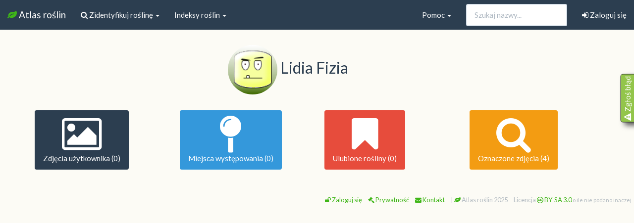

--- FILE ---
content_type: text/html; charset=utf-8
request_url: https://atlas.roslin.pl/user_page/6826
body_size: 3943
content:
<!doctype html>
<html lang="pl">
<head>
    <link rel="stylesheet" href="//maxcdn.bootstrapcdn.com/font-awesome/4.5.0/css/font-awesome.min.css">
    <meta name="google-site-verification" content="zAjEl5HnPNnkoi2-M3zMFDA6vCWTuGa5jaySns5u6ug" />
    <link rel="preload" href="/static/fonts/glyphicons-halflings-regular.woff2" as="font">

    <link rel="stylesheet" href="/static/css/bootstrap.min.css">
    <link href="https://static.roslin.pl/static/css/mapbox-gl.css" rel='stylesheet' />
    <link rel="stylesheet" href="https://static.roslin.pl/static/css/my_custom.css">
    <link rel="apple-touch-icon" sizes="57x57" href="/apple-icon-57x57.png">
    <link rel="apple-touch-icon" sizes="60x60" href="/apple-icon-60x60.png">
    <link rel="apple-touch-icon" sizes="72x72" href="/apple-icon-72x72.png">
    <link rel="apple-touch-icon" sizes="76x76" href="/apple-icon-76x76.png">
    <link rel="apple-touch-icon" sizes="114x114" href="/apple-icon-114x114.png">
    <link rel="apple-touch-icon" sizes="120x120" href="/apple-icon-120x120.png">
    <link rel="apple-touch-icon" sizes="144x144" href="/apple-icon-144x144.png">
    <link rel="apple-touch-icon" sizes="152x152" href="/apple-icon-152x152.png">
    <link rel="apple-touch-icon" sizes="180x180" href="/apple-icon-180x180.png">
    <link rel="icon" type="image/png" sizes="192x192"  href="/android-icon-192x192.png">
    <link rel="icon" type="image/png" sizes="32x32" href="/favicon-32x32.png">
    <link rel="icon" type="image/png" sizes="96x96" href="/favicon-96x96.png">
    <link rel="icon" type="image/png" sizes="16x16" href="/favicon-16x16.png">
    <link rel="manifest" href="/manifest.json">
    <meta name="msapplication-TileColor" content="#ffffff">
    <meta name="msapplication-TileImage" content="/ms-icon-144x144.png">
    <meta name="viewport" content="width=device-width, initial-scale=1.0">
    <!--[if lt IE 9]>
      <script src="//oss.maxcdn.com/libs/html5shiv/3.7.0/html5shiv.js"></script>
      <script src="//oss.maxcdn.com/libs/respond.js/1.3.0/respond.min.js"></script>
    <![endif]-->
        
    <script async src="https://pagead2.googlesyndication.com/pagead/js/adsbygoogle.js" type="c25af975f49c680d609d1910-text/javascript"></script>
    <script type="c25af975f49c680d609d1910-text/javascript">
          (adsbygoogle = window.adsbygoogle || []).push({
                  google_ad_client: "ca-pub-9208595821795199",
                  enable_page_level_ads: true
                });
    </script>
    
    
<link rel="stylesheet" href="https://static.roslin.pl/static/css/leaflet.css" />
<title> Wirtualny atlas roślin: Strona użytkownika 
    Lidia Fizia 
</title>

</head>
<body>
<nav class="navbar navbar-default navbar-fixed-top" style="magin-bottom:5px">
    <div class="container-fluid">
    <!-- Brand and toggle get grouped for better mobile display -->
    <div class="navbar-header">
        <button type="button" class="navbar-toggle collapsed" data-toggle="collapse" data-target="#bs-example-navbar-collapse-2" aria-expanded="false">
            <span class="sr-only">Nawigacja</span>
            <span class="icon-bar"></span>
            <span class="icon-bar"></span>
            <span class="icon-bar"></span>
        </button>
        <a class="navbar-brand" href="/">
            <i class="fa fa-leaf fa-1x text-success"></i> Atlas roślin
        </a>
    </div>

    <div class="collapse navbar-collapse" id="bs-example-navbar-collapse-2">
        <ul class="nav navbar-nav">

            <li class="dropdown">
                <a href="#" class="dropdown-toggle" data-toggle="dropdown" role="button" aria-haspopup="true" aria-expanded="false"><i class="fa fa-search"></i> Zidentyfikuj roślinę <span class="caret"></span></a>
                <ul class="dropdown-menu">
                    <li><a href="/search">
                            <i class="fa fa-search"></i> Zidentyfikuj na podstawie cech</a></li>
                    <li><a href="/rozpoznaj_zdjecie">
                            <i class="fa fa-image"></i> Zidentyfikuj na podstawie zdjęcia</a></li>
                    <li><a href="/nieznane_rosliny/"><i class="fa fa-user"></i> Pomóż innym użytkownikom</a></li>
                </ul>
            </li>
            <li class="dropdown">
                <a href="#" class="dropdown-toggle" data-toggle="dropdown" role="button" aria-haspopup="true" aria-expanded="false">Indeksy roślin <span class="caret"></span></a>
                <ul class="dropdown-menu">
                    <li><a href="/listing/">
                            <i class="fa fa-sort-alpha-asc"></i>
                            Indeks alfabetyczny</a></li>
                    <li><a href="/names_index">
                            <i class="fa fa-sort-alpha-asc"></i>
                            Indeks nazw (tekstowy)</a></li>
                    <li><a href="/taxonomy">
                            <i class="fa fa-cube"></i>
                            Podział taksonomiczny</a></li>
                    <li role="separator" class="divider"></li>

                    <li><a href="/listing/trawowce/">
                            <i class="fa fa-asterisk"></i>
                            Trawowce</a></li>
                    <li><a href="/listing/drzewakrzewy/">
                            <i class="fa fa-tree"></i>
                            Drzewa i krzewy</a></li>
                    <li><a href="/listing/wodne/">
                            <i class="fa fa-caret-square-o-down"></i>
                            Rośliny (nad)wodne</a></li>
                    <li><a href="/listing/lecznicze/">
                            <i class="fa fa-medkit"></i>
                            Rośliny lecznicze</a></li>
                    <li><a href="/listing/trujace/">
                            <i class="fa fa-exclamation-circle"></i>
                            Rośliny trujące</a></li>
                    <li><a href="/listing/jadalne/">
                            <i class="fa fa-spoon"></i>
                            Rośliny jadalne</a></li>
                    <li><a href="/listing/miododajne/">
                            <i class="fa fa-forumbee"></i>
                            Rośliny miododajne</a></li>
                </ul>

            </li>
        </ul>

        
        <ul class="nav navbar-right navbar-nav"><li><a href="/user/sign-in"><i class="fa fa-sign-in"></i> Zaloguj się</a></li></ul>

        

        <form class="navbar-form navbar-right" method="GET" role="search" action="/listing/">
            <div class="form-group">
                <input type="text" autocomplete="off" class="form-control pname" placeholder="Szukaj nazwy..." name="pname" id="search-input">
            </div>
        </form>

        <ul class="nav navbar-nav navbar-right">
            <li class="dropdown">
                <a href="#" class="dropdown-toggle" data-toggle="dropdown" role="button" aria-haspopup="true" aria-expanded="false">Pomoc <span class="caret"></span></a>
                <ul class="dropdown-menu">
                    <!-- <li><a href="/morphology">Morfologia roślin</a></li> -->
                    <li> <a href="/users">Użytkownicy</a> </li>
                    <li role="separator" class="divider"></li>
                    <li><a href="/db_updates">Informacje o serwisie</a></li>
                    <li><a href="/contact">Kontakt</a></li>
                </ul>
            </li>
        </ul>
    </div><!-- /.navbar-collapse -->
</div><!-- /.container-fluid -->
</nav>

<div class="container">
    <div class="row">
        <div class="col-md-4 col-md-offset-4">
            <h2><img class="img-circle" src="https://secure.gravatar.com/avatar/f05e77da0aa58498b28aa2af203ba477?s=100&amp;d=wavatar&amp;r=g"> Lidia Fizia </h2>
        </div>
    </div>
    <div class="row">
        <div class="col-md-3">
            <h2>
                <a class="btn btn-primary" href="/user_page/6826/gallery/"><i class="fa fa-image fa-5x"></i> <br>Zdjęcia użytkownika (0)</a>
            </h2>
        </div>
        <div class="col-md-3">
            <h2>
                <a class="btn btn-info" href="/user_page/6826/places/"><i class="fa fa-map-pin fa-5x"></i> <br>Miejsca występowania (0)</a> 
            </h2>
        </div>
        <div class="col-md-3">
            <h2>
                <a class="btn btn-danger" href="/user_page/6826/bookmarks/"><i class="fa fa-bookmark fa-5x"></i> <br>Ulubione rośliny (0)</a>
            </h2>
        </div>
        <div class="col-md-3">
            <h2>
                <a class="btn btn-warning" href="/user_page/6826/recognized/"><i class="fa fa-search fa-5x"></i> <br>Oznaczone zdjęcia (4)</a>
            </h2>
        </div>
        
    </div>
</div>

<div class="sticker hidden-xs sshadow" data-toggle="modal" data-target=".email-modal">
    <i class="fa fa-1x fa-exclamation-triangle"></i>
    Zgłoś błąd
</div>
<div class="modal fade email-modal" tabindex="-1" role="dialog" aria-labelledby="emailModal">
  <div class="modal-dialog">
    <div class="modal-content">
      <div class="modal-header">
        <button type="button" class="close" data-dismiss="modal" aria-label="Close"><span aria-hidden="true">&times;</span></button>
        <h4 class="modal-title" id="gridSystemModalLabel">Zgłoś błędy, propozycje, uwagi</h4>
      </div>
        <div class="modal-body">
            <div class="row">
                <div class="col-md-2">
                    <center><i class="fa fa-envelope-o fa-4x"></i></center>
                </div>
                <div class="col-md-10">
                    <p>Napisz nam co nie działa, co powinno działać lepiej, albo czego brakuje w atlasie - postaramy się to naprawić lub zaimplementować.</p>
                </div>
            </div>
            <div class="form-group">
                <label for="msg_content">Wiadomość:</label>
                <textarea class="form-control" rows="10" name="msg_content" id="msg_content" placeholder="Treść"></textarea>
                <center>
                <h5><strong>Podaj adres kontaktowy jeśli spodziewasz się odpowiedzi</strong></h5>
                </center>
            </div>
        </div>
        <div class="modal-footer">
            <button type="button" class="btn btn-default" data-dismiss="modal">Anuluj</button>
            <button type="button" onClick="if (!window.__cfRLUnblockHandlers) return false; sendMessage()" data-dismiss="modal" class="btn btn-success" data-cf-modified-c25af975f49c680d609d1910-="">Wyślij</button>
        </div>
        
    </div>
  </div>
</div>
<br>&nbsp;
<br>&nbsp;
    <small class="text-muted pull-right">
    <ul class="list-inline">
        
        <li><a href="/user/sign-in"><i class="fa fa-unlock"></i> Zaloguj się</a></li>
        
        <li><a href="/polityka_prywatnosci"><i class="fa fa-legal"></i> Prywatność</a></li>
        <li><a href="/contact"><i class="fa fa-envelope"></i> Kontakt</a></li>
        <li>| <i class="fa fa-leaf text-success"></i> Atlas roślin 2025</li>
        <li>Licencja <a href="https://creativecommons.org/licenses/by-sa/3.0/deed.pl"><i class="fa fa-creative-commons"></i> BY-SA 3.0</a> <small>o ile nie podano inaczej</small></li>
    </ul>
</small>
</div>


<script src="https://static.roslin.pl/static/js/jquery.js" type="c25af975f49c680d609d1910-text/javascript"></script>
<!-- Latest compiled and minified JavaScript -->
<!-- <script src="https://static.roslin.pl/static/js/bootstrap.min.js" type="text/javascript"></script> -->
<script src="https://stackpath.bootstrapcdn.com/bootstrap/3.4.1/js/bootstrap.min.js" integrity="sha384-aJ21OjlMXNL5UyIl/XNwTMqvzeRMZH2w8c5cRVpzpU8Y5bApTppSuUkhZXN0VxHd" crossorigin="anonymous" type="c25af975f49c680d609d1910-text/javascript"></script>

<script src="https://static.roslin.pl/static/js/bootstrap3-typeahead.min.js" type="c25af975f49c680d609d1910-text/javascript"></script>
<script type="c25af975f49c680d609d1910-text/javascript">
$('#myModal').on('shown.bs.modal', function () {
      $('#myInput').focus()
});
function sendMessage() {
    $.post("/_send_message", 
        {msg_content: $("textarea#msg_content").val()}, 
        function(res) {
            $("textarea#msg_content").val('');
        }
    );
}

$('#search-input').typeahead({
    items: 20,
    limit: 20,
    autoSelect: false,
    matcher: function() {return true;},
    afterSelect: function (item) { 
        $("#search-input").eq(0).val(item).trigger("input");
    },
    updater: function(item) {
        if ('query' in item)  {
            return item.query;
        }else {
            location.href = "/plant/2137".replace("2137", item.id);
        }
        return item.name_raw;
        },
    source:function(query,process){
        // if in cache use cached value, if don't wanto use cache remove this if statement
            return $.getJSON(
                "/_names_list_typeaheadPol",
                { search:query },
                function(data){
                    return process(data['mylist']);
                }
            );
    }
});

</script>





<script src="/cdn-cgi/scripts/7d0fa10a/cloudflare-static/rocket-loader.min.js" data-cf-settings="c25af975f49c680d609d1910-|49" defer></script><script>(function(){function c(){var b=a.contentDocument||a.contentWindow.document;if(b){var d=b.createElement('script');d.innerHTML="window.__CF$cv$params={r:'9c318e462d92cf5e',t:'MTc2OTI3ODk0MQ=='};var a=document.createElement('script');a.src='/cdn-cgi/challenge-platform/scripts/jsd/main.js';document.getElementsByTagName('head')[0].appendChild(a);";b.getElementsByTagName('head')[0].appendChild(d)}}if(document.body){var a=document.createElement('iframe');a.height=1;a.width=1;a.style.position='absolute';a.style.top=0;a.style.left=0;a.style.border='none';a.style.visibility='hidden';document.body.appendChild(a);if('loading'!==document.readyState)c();else if(window.addEventListener)document.addEventListener('DOMContentLoaded',c);else{var e=document.onreadystatechange||function(){};document.onreadystatechange=function(b){e(b);'loading'!==document.readyState&&(document.onreadystatechange=e,c())}}}})();</script></body>
</html>

--- FILE ---
content_type: text/html; charset=utf-8
request_url: https://www.google.com/recaptcha/api2/aframe
body_size: 266
content:
<!DOCTYPE HTML><html><head><meta http-equiv="content-type" content="text/html; charset=UTF-8"></head><body><script nonce="SbtDlvmmDmVvbo7tyLSBRw">/** Anti-fraud and anti-abuse applications only. See google.com/recaptcha */ try{var clients={'sodar':'https://pagead2.googlesyndication.com/pagead/sodar?'};window.addEventListener("message",function(a){try{if(a.source===window.parent){var b=JSON.parse(a.data);var c=clients[b['id']];if(c){var d=document.createElement('img');d.src=c+b['params']+'&rc='+(localStorage.getItem("rc::a")?sessionStorage.getItem("rc::b"):"");window.document.body.appendChild(d);sessionStorage.setItem("rc::e",parseInt(sessionStorage.getItem("rc::e")||0)+1);localStorage.setItem("rc::h",'1769278943742');}}}catch(b){}});window.parent.postMessage("_grecaptcha_ready", "*");}catch(b){}</script></body></html>